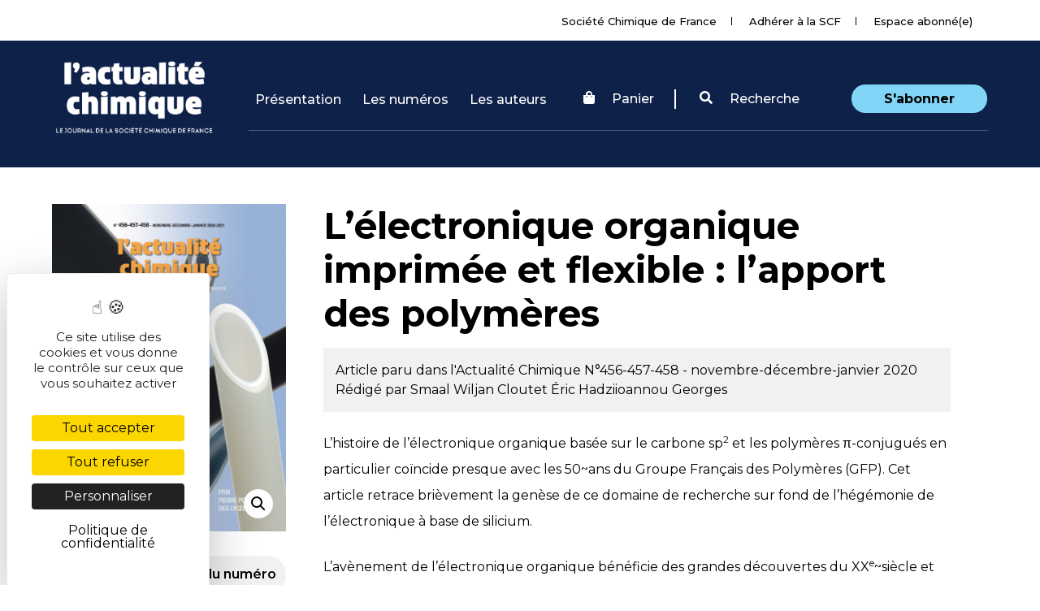

--- FILE ---
content_type: text/html; charset=UTF-8
request_url: https://new.societechimiquedefrance.fr/numero/lelectronique-organique-imprimee-et-flexible-lapport-des-polymeres-p163-n456-457-458/
body_size: 15152
content:
<!DOCTYPE html>
<html lang="fr-FR">
<head>
    <meta charset="UTF-8">
    <meta name="viewport" content="width=device-width, initial-scale=1">
    <meta http-equiv="X-UA-Compatible" content="IE=edge">
    <link rel="profile" href="http://gmpg.org/xfn/11">
    <link rel="alternate" hreflang="fr" href="https://new.societechimiquedefrance.fr/numero/lelectronique-organique-imprimee-et-flexible-lapport-des-polymeres-p163-n456-457-458/" />
<link rel="alternate" hreflang="en" href="https://new.societechimiquedefrance.fr/numero/lelectronique-organique-imprimee-et-flexible-lapport-des-polymeres-p163-n456-457-458/?lang=en" />
<!--cloudflare-no-transform--><script type="text/javascript" src="https://tarteaucitron.io/load.js?domain=new.societechimiquedefrance.fr&uuid=d0d2f50e772bb8c131903b05e49abbfc7997569d"></script>
	<!-- This site is optimized with the Yoast SEO plugin v15.1.1 - https://yoast.com/wordpress/plugins/seo/ -->
	<title>L’électronique organique imprimée et flexible : l’apport des polymères - p163 - N°456-457-458 - L&#039;Actualité Chimique, le journal de la SCF</title><link rel="preload" as="style" href="https://fonts.googleapis.com/css?family=Montserrat%3A100%2C200%2C300%2C400%2C500%2C600%2C700%2C800%2C900%7COpen%20Sans%3A300%2C300i%2C400%2C400i%2C600%2C600i%2C700%2C800&#038;display=swap" /><link rel="stylesheet" href="https://fonts.googleapis.com/css?family=Montserrat%3A100%2C200%2C300%2C400%2C500%2C600%2C700%2C800%2C900%7COpen%20Sans%3A300%2C300i%2C400%2C400i%2C600%2C600i%2C700%2C800&#038;display=swap" media="print" onload="this.media='all'" /><noscript><link rel="stylesheet" href="https://fonts.googleapis.com/css?family=Montserrat%3A100%2C200%2C300%2C400%2C500%2C600%2C700%2C800%2C900%7COpen%20Sans%3A300%2C300i%2C400%2C400i%2C600%2C600i%2C700%2C800&#038;display=swap" /></noscript><link rel="preload" as="style" href="https://fonts.googleapis.com/css2?family=Montserrat%3Awght%40400%3B500%3B600%3B700&#038;ver=a364b6865132fc8f4ace5566814f7099&#038;display=swap" /><link rel="stylesheet" href="https://fonts.googleapis.com/css2?family=Montserrat%3Awght%40400%3B500%3B600%3B700&#038;ver=a364b6865132fc8f4ace5566814f7099&#038;display=swap" media="print" onload="this.media='all'" /><noscript><link rel="stylesheet" href="https://fonts.googleapis.com/css2?family=Montserrat%3Awght%40400%3B500%3B600%3B700&#038;ver=a364b6865132fc8f4ace5566814f7099&#038;display=swap" /></noscript>
	<meta name="description" content="L’histoire de l’électronique organique basée sur le carbone sp2 et les polymères π-conjugués en particulier coïncide presque avec les 50~ans du Groupe" />
	<meta name="robots" content="index, follow, max-snippet:-1, max-image-preview:large, max-video-preview:-1" />
	<link rel="canonical" href="https://new.societechimiquedefrance.fr/numero/lelectronique-organique-imprimee-et-flexible-lapport-des-polymeres-p163-n456-457-458/" />
	<meta property="og:locale" content="fr_FR" />
	<meta property="og:type" content="article" />
	<meta property="og:title" content="L’électronique organique imprimée et flexible : l’apport des polymères - p163 - N°456-457-458 - L&#039;Actualité Chimique, le journal de la SCF" />
	<meta property="og:description" content="L’histoire de l’électronique organique basée sur le carbone sp2 et les polymères π-conjugués en particulier coïncide presque avec les 50~ans du Groupe" />
	<meta property="og:url" content="https://new.societechimiquedefrance.fr/numero/lelectronique-organique-imprimee-et-flexible-lapport-des-polymeres-p163-n456-457-458/" />
	<meta property="og:site_name" content="Société Chimique de France (SCF)" />
	<meta property="article:modified_time" content="2021-06-21T15:13:36+00:00" />
	<meta name="twitter:card" content="summary_large_image" />
	<script type="application/ld+json" class="yoast-schema-graph">{"@context":"https://schema.org","@graph":[{"@type":"Organization","@id":"https://new.societechimiquedefrance.fr/#organization","name":"Soci\u00e9t\u00e9 Chimique de France (SCF)","url":"https://new.societechimiquedefrance.fr/","sameAs":[],"logo":{"@type":"ImageObject","@id":"https://new.societechimiquedefrance.fr/#logo","inLanguage":"fr-FR","url":"https://new.societechimiquedefrance.fr/wp-content/uploads/2020/11/logoscf_centre_numeriquervb-e1605823689864.png","width":200,"height":92,"caption":"Soci\u00e9t\u00e9 Chimique de France (SCF)"},"image":{"@id":"https://new.societechimiquedefrance.fr/#logo"}},{"@type":"WebSite","@id":"https://new.societechimiquedefrance.fr/#website","url":"https://new.societechimiquedefrance.fr/","name":"Soci\u00e9t\u00e9 Chimique de France (SCF)","description":"Le r\u00e9seau des chimistes depuis 1857","publisher":{"@id":"https://new.societechimiquedefrance.fr/#organization"},"potentialAction":[{"@type":"SearchAction","target":"https://new.societechimiquedefrance.fr/?s={search_term_string}","query-input":"required name=search_term_string"}],"inLanguage":"fr-FR"},{"@type":"WebPage","@id":"https://new.societechimiquedefrance.fr/numero/lelectronique-organique-imprimee-et-flexible-lapport-des-polymeres-p163-n456-457-458/#webpage","url":"https://new.societechimiquedefrance.fr/numero/lelectronique-organique-imprimee-et-flexible-lapport-des-polymeres-p163-n456-457-458/","name":"L\u2019\u00e9lectronique organique imprim\u00e9e et flexible : l\u2019apport des polym\u00e8res - p163 - N\u00b0456-457-458 - L'Actualit\u00e9 Chimique, le journal de la SCF","isPartOf":{"@id":"https://new.societechimiquedefrance.fr/#website"},"datePublished":"2021-03-25T16:26:59+00:00","dateModified":"2021-06-21T15:13:36+00:00","description":"L\u2019histoire de l\u2019\u00e9lectronique organique bas\u00e9e sur le carbone sp2 et les polym\u00e8res \u03c0-conjugu\u00e9s en particulier co\u00efncide presque avec les 50~ans du Groupe","breadcrumb":{"@id":"https://new.societechimiquedefrance.fr/numero/lelectronique-organique-imprimee-et-flexible-lapport-des-polymeres-p163-n456-457-458/#breadcrumb"},"inLanguage":"fr-FR","potentialAction":[{"@type":"ReadAction","target":["https://new.societechimiquedefrance.fr/numero/lelectronique-organique-imprimee-et-flexible-lapport-des-polymeres-p163-n456-457-458/"]}]},{"@type":"BreadcrumbList","@id":"https://new.societechimiquedefrance.fr/numero/lelectronique-organique-imprimee-et-flexible-lapport-des-polymeres-p163-n456-457-458/#breadcrumb","itemListElement":[{"@type":"ListItem","position":1,"item":{"@type":"WebPage","@id":"https://new.societechimiquedefrance.fr/","url":"https://new.societechimiquedefrance.fr/","name":"Accueil"}},{"@type":"ListItem","position":2,"item":{"@type":"WebPage","@id":"https://new.societechimiquedefrance.fr/numeros/","url":"https://new.societechimiquedefrance.fr/numeros/","name":"Num\u00e9ros"}},{"@type":"ListItem","position":3,"item":{"@type":"WebPage","@id":"https://new.societechimiquedefrance.fr/numero/lelectronique-organique-imprimee-et-flexible-lapport-des-polymeres-p163-n456-457-458/","url":"https://new.societechimiquedefrance.fr/numero/lelectronique-organique-imprimee-et-flexible-lapport-des-polymeres-p163-n456-457-458/","name":"L\u2019\u00e9lectronique organique imprim\u00e9e et flexible : l\u2019apport des polym\u00e8res &#8211; p163 &#8211; N\u00b0456-457-458"}}]}]}</script>
	<!-- / Yoast SEO plugin. -->


<link rel='dns-prefetch' href='//use.fontawesome.com' />
<link rel='dns-prefetch' href='//fonts.googleapis.com' />
<link href='https://fonts.gstatic.com' crossorigin rel='preconnect' />
<link rel="alternate" type="application/rss+xml" title="Société Chimique de France (SCF) &raquo; Flux" href="https://new.societechimiquedefrance.fr/feed/" />
<link rel="alternate" type="application/rss+xml" title="Société Chimique de France (SCF) &raquo; Flux des commentaires" href="https://new.societechimiquedefrance.fr/comments/feed/" />
<style type="text/css">
img.wp-smiley,
img.emoji {
	display: inline !important;
	border: none !important;
	box-shadow: none !important;
	height: 1em !important;
	width: 1em !important;
	margin: 0 .07em !important;
	vertical-align: -0.1em !important;
	background: none !important;
	padding: 0 !important;
}
</style>
	<link data-minify="1" rel='stylesheet' id='wp-block-library-css'  href='https://new.societechimiquedefrance.fr/wp-content/cache/min/1/wp-content/plugins/gutenberg/build/block-library/style.css?ver=1760904547' type='text/css' media='all' />
<link data-minify="1" rel='stylesheet' id='wc-block-vendors-style-css'  href='https://new.societechimiquedefrance.fr/wp-content/cache/min/1/wp-content/plugins/woocommerce/packages/woocommerce-blocks/build/vendors-style.css?ver=1760904547' type='text/css' media='all' />
<link data-minify="1" rel='stylesheet' id='wc-block-style-css'  href='https://new.societechimiquedefrance.fr/wp-content/cache/min/1/wp-content/plugins/woocommerce/packages/woocommerce-blocks/build/style.css?ver=1760904547' type='text/css' media='all' />
<style id='global-styles-inline-css' type='text/css'>
:root{--wp--preset--color--black:#000000;--wp--preset--color--cyan-bluish-gray:#abb8c3;--wp--preset--color--light-green-cyan:#7bdcb5;--wp--preset--color--luminous-vivid-amber:#fcb900;--wp--preset--color--luminous-vivid-orange:#ff6900;--wp--preset--color--pale-cyan-blue:#8ed1fc;--wp--preset--color--pale-pink:#f78da7;--wp--preset--color--vivid-cyan-blue:#0693e3;--wp--preset--color--vivid-green-cyan:#00d084;--wp--preset--color--vivid-purple:#9b51e0;--wp--preset--color--vivid-red:#cf2e2e;--wp--preset--color--white:#ffffff;--wp--preset--font-size--small:13;--wp--preset--font-size--normal:16;--wp--preset--font-size--medium:20;--wp--preset--font-size--large:36;--wp--preset--font-size--huge:48;--wp--preset--gradient--blush-bordeaux:linear-gradient(135deg,rgb(254,205,165) 0%,rgb(254,45,45) 50%,rgb(107,0,62) 100%);--wp--preset--gradient--blush-light-purple:linear-gradient(135deg,rgb(255,206,236) 0%,rgb(152,150,240) 100%);--wp--preset--gradient--cool-to-warm-spectrum:linear-gradient(135deg,rgb(74,234,220) 0%,rgb(151,120,209) 20%,rgb(207,42,186) 40%,rgb(238,44,130) 60%,rgb(251,105,98) 80%,rgb(254,248,76) 100%);--wp--preset--gradient--electric-grass:linear-gradient(135deg,rgb(202,248,128) 0%,rgb(113,206,126) 100%);--wp--preset--gradient--light-green-cyan-to-vivid-green-cyan:linear-gradient(135deg,rgb(122,220,180) 0%,rgb(0,208,130) 100%);--wp--preset--gradient--luminous-dusk:linear-gradient(135deg,rgb(255,203,112) 0%,rgb(199,81,192) 50%,rgb(65,88,208) 100%);--wp--preset--gradient--luminous-vivid-amber-to-luminous-vivid-orange:linear-gradient(135deg,rgba(252,185,0,1) 0%,rgba(255,105,0,1) 100%);--wp--preset--gradient--luminous-vivid-orange-to-vivid-red:linear-gradient(135deg,rgba(255,105,0,1) 0%,rgb(207,46,46) 100%);--wp--preset--gradient--midnight:linear-gradient(135deg,rgb(2,3,129) 0%,rgb(40,116,252) 100%);--wp--preset--gradient--pale-ocean:linear-gradient(135deg,rgb(255,245,203) 0%,rgb(182,227,212) 50%,rgb(51,167,181) 100%);--wp--preset--gradient--very-light-gray-to-cyan-bluish-gray:linear-gradient(135deg,rgb(238,238,238) 0%,rgb(169,184,195) 100%);--wp--preset--gradient--vivid-cyan-blue-to-vivid-purple:linear-gradient(135deg,rgba(6,147,227,1) 0%,rgb(155,81,224) 100%);}
</style>
<link data-minify="1" rel='stylesheet' id='menu-image-css'  href='https://new.societechimiquedefrance.fr/wp-content/cache/min/1/wp-content/plugins/menu-image/includes/css/menu-image.css?ver=1760904547' type='text/css' media='all' />
<link data-minify="1" rel='stylesheet' id='dashicons-css'  href='https://new.societechimiquedefrance.fr/wp-content/cache/min/1/wp-includes/css/dashicons.min.css?ver=1760904547' type='text/css' media='all' />
<link rel='stylesheet' id='photoswipe-css'  href='https://new.societechimiquedefrance.fr/wp-content/plugins/woocommerce/assets/css/photoswipe/photoswipe.min.css?ver=4.6.0' type='text/css' media='all' />
<link rel='stylesheet' id='photoswipe-default-skin-css'  href='https://new.societechimiquedefrance.fr/wp-content/plugins/woocommerce/assets/css/photoswipe/default-skin/default-skin.min.css?ver=4.6.0' type='text/css' media='all' />
<link data-minify="1" rel='stylesheet' id='woocommerce-layout-css'  href='https://new.societechimiquedefrance.fr/wp-content/cache/min/1/wp-content/plugins/woocommerce/assets/css/woocommerce-layout.css?ver=1760904547' type='text/css' media='all' />
<link data-minify="1" rel='stylesheet' id='woocommerce-smallscreen-css'  href='https://new.societechimiquedefrance.fr/wp-content/cache/min/1/wp-content/plugins/woocommerce/assets/css/woocommerce-smallscreen.css?ver=1760904547' type='text/css' media='only screen and (max-width: 768px)' />
<link data-minify="1" rel='stylesheet' id='woocommerce-general-css'  href='https://new.societechimiquedefrance.fr/wp-content/cache/min/1/wp-content/plugins/woocommerce/assets/css/woocommerce.css?ver=1760904547' type='text/css' media='all' />
<style id='woocommerce-inline-inline-css' type='text/css'>
.woocommerce form .form-row .required { visibility: visible; }
</style>
<link data-minify="1" rel='stylesheet' id='wpml-legacy-horizontal-list-0-css'  href='https://new.societechimiquedefrance.fr/wp-content/cache/min/1/wp-content/plugins/sitepress-multilingual-cms/templates/language-switchers/legacy-list-horizontal/style.css?ver=1760904547' type='text/css' media='all' />
<link data-minify="1" rel='stylesheet' id='wpml-menu-item-0-css'  href='https://new.societechimiquedefrance.fr/wp-content/cache/min/1/wp-content/plugins/sitepress-multilingual-cms/templates/language-switchers/menu-item/style.css?ver=1760904547' type='text/css' media='all' />
<link rel='stylesheet' id='wp-bootstrap-starter-bootstrap-css-css'  href='https://new.societechimiquedefrance.fr/wp-content/themes/wp-bootstrap-starter/inc/assets/css/bootstrap.min.css?ver=a364b6865132fc8f4ace5566814f7099' type='text/css' media='all' />
<link data-minify="1" rel='stylesheet' id='wp-bootstrap-pro-fontawesome-cdn-css'  href='https://new.societechimiquedefrance.fr/wp-content/cache/min/1/releases/v5.8.2/css/all.css?ver=1760904547' type='text/css' media='all' />
<link rel='stylesheet' id='wp-bootstrap-starter-datepickercss-css'  href='https://new.societechimiquedefrance.fr/wp-content/themes/wp-bootstrap-starter/inc/assets/datepicker/datepicker.min.css?ver=a364b6865132fc8f4ace5566814f7099' type='text/css' media='all' />
<link data-minify="1" rel='stylesheet' id='wp-bootstrap-starter-style-css'  href='https://new.societechimiquedefrance.fr/wp-content/cache/min/1/wp-content/themes/wp-bootstrap-starter/style.css?ver=1760904547' type='text/css' media='all' />

<link data-minify="1" rel='stylesheet' id='wp-bootstrap-starter-montserrat-opensans-css'  href='https://new.societechimiquedefrance.fr/wp-content/cache/min/1/wp-content/themes/wp-bootstrap-starter/inc/assets/css/presets/typography/montserrat-opensans.css?ver=1760904547' type='text/css' media='all' />

<link rel='stylesheet' id='bootstrap-select-css'  href='https://new.societechimiquedefrance.fr/wp-content/themes/wp-bootstrap-starter/inc/assets/css/bootstrap-select.min.css?ver=a364b6865132fc8f4ace5566814f7099' type='text/css' media='all' />
<link data-minify="1" rel='stylesheet' id='theme-css'  href='https://new.societechimiquedefrance.fr/wp-content/cache/min/1/wp-content/themes/wp-bootstrap-starter/inc/assets/css/style.css?ver=1760904547' type='text/css' media='all' />
<link rel='stylesheet' id='owl-carousel-css'  href='https://new.societechimiquedefrance.fr/wp-content/themes/wp-bootstrap-starter/inc/assets/owl-carousel/assets/owl.carousel.min.css?ver=a364b6865132fc8f4ace5566814f7099' type='text/css' media='all' />
<link rel='stylesheet' id='owl-carousel-theme-css'  href='https://new.societechimiquedefrance.fr/wp-content/themes/wp-bootstrap-starter/inc/assets/owl-carousel/assets/owl.theme.default.min.css?ver=a364b6865132fc8f4ace5566814f7099' type='text/css' media='all' />
<link rel='stylesheet' id='dropzone-css'  href='https://new.societechimiquedefrance.fr/wp-content/themes/wp-bootstrap-starter/inc/assets/dropzone/dropzone.min.css?ver=a364b6865132fc8f4ace5566814f7099' type='text/css' media='all' />
<link rel='stylesheet' id='dropzone-basic-css'  href='https://new.societechimiquedefrance.fr/wp-content/themes/wp-bootstrap-starter/inc/assets/dropzone/basic.min.css?ver=a364b6865132fc8f4ace5566814f7099' type='text/css' media='all' />
<link data-minify="1" rel='stylesheet' id='cstfont-cal-css'  href='https://new.societechimiquedefrance.fr/wp-content/cache/min/1/wp-content/themes/wp-bootstrap-starter/inc/assets/fonts/scf-cal-v1.0/style.css?ver=1760904547' type='text/css' media='all' />
<script type='text/javascript' src='https://new.societechimiquedefrance.fr/wp-includes/js/jquery/jquery.js?ver=1.12.4-wp' id='jquery-core-js'></script>
<!--[if lt IE 9]>
<script type='text/javascript' src='https://new.societechimiquedefrance.fr/wp-content/themes/wp-bootstrap-starter/inc/assets/js/html5.js?ver=3.7.0' id='html5hiv-js'></script>
<![endif]-->
<link rel="https://api.w.org/" href="https://new.societechimiquedefrance.fr/wp-json/" /><link rel="alternate" type="application/json" href="https://new.societechimiquedefrance.fr/wp-json/wp/v2/product/150860" /><link rel="EditURI" type="application/rsd+xml" title="RSD" href="https://new.societechimiquedefrance.fr/xmlrpc.php?rsd" />
<link rel="wlwmanifest" type="application/wlwmanifest+xml" href="https://new.societechimiquedefrance.fr/wp-includes/wlwmanifest.xml" /> 

<link rel='shortlink' href='https://new.societechimiquedefrance.fr/?p=150860' />
<link rel="alternate" type="application/json+oembed" href="https://new.societechimiquedefrance.fr/wp-json/oembed/1.0/embed?url=https%3A%2F%2Fnew.societechimiquedefrance.fr%2Fnumero%2Flelectronique-organique-imprimee-et-flexible-lapport-des-polymeres-p163-n456-457-458%2F" />
<link rel="alternate" type="text/xml+oembed" href="https://new.societechimiquedefrance.fr/wp-json/oembed/1.0/embed?url=https%3A%2F%2Fnew.societechimiquedefrance.fr%2Fnumero%2Flelectronique-organique-imprimee-et-flexible-lapport-des-polymeres-p163-n456-457-458%2F&#038;format=xml" />
<meta name="generator" content="WPML ver:4.4.3 stt:1,4;" />
<link rel="pingback" href="https://new.societechimiquedefrance.fr/xmlrpc.php">    <style type="text/css">
        #page-sub-header { background: #fff; }
    </style>
    	<noscript><style>.woocommerce-product-gallery{ opacity: 1 !important; }</style></noscript>
		<style type="text/css">
			.site-title,
		.site-description {
			position: absolute;
			clip: rect(1px, 1px, 1px, 1px);
		}
		</style>
	<link rel="icon" href="https://new.societechimiquedefrance.fr/wp-content/uploads/2020/11/cropped-logo_square-32x32.png" sizes="32x32" />
<link rel="icon" href="https://new.societechimiquedefrance.fr/wp-content/uploads/2020/11/cropped-logo_square-192x192.png" sizes="192x192" />
<link rel="apple-touch-icon" href="https://new.societechimiquedefrance.fr/wp-content/uploads/2020/11/cropped-logo_square-180x180.png" />
<meta name="msapplication-TileImage" content="https://new.societechimiquedefrance.fr/wp-content/uploads/2020/11/cropped-logo_square-270x270.png" />
<noscript><style id="rocket-lazyload-nojs-css">.rll-youtube-player, [data-lazy-src]{display:none !important;}</style></noscript>    <link data-minify="1" rel="stylesheet" href="https://new.societechimiquedefrance.fr/wp-content/cache/min/1/wp-content/themes/wp-bootstrap-starter/style-actualite_chimique.css?ver=1760904547" type="text/css" media="all">
</head>

<body class="product-template-default single single-product postid-150860 theme-wp-bootstrap-starter woocommerce woocommerce-page woocommerce-no-js group-blog elementor-default elementor-kit-136294">

<div id="actu-chimique" class="site">
        <div class="top_header text-right">
            <div class="container no_padding">
                <nav class="nav_top displayInlineBlock">

                    <ul>
                        <li class=""><a href="https://new.societechimiquedefrance.fr">Société Chimique de France</a></li>

                                                <li><a href="https://new.societechimiquedefrance.fr/adherer-a-la-scf/">Adhérer à la SCF</a></li>

                        
                        <li><a href="https://new.societechimiquedefrance.fr/login/">Espace abonné(e)</a></li>
                    </ul>
                </nav>
                <div class="d-none bloc_langues displayInlineBlock">
                    <select name="langue_pages" id="langue_pages" class="selectpicker">
                        <option value="FR">FR</option>
                        <option value="EN">EN</option>
                    </select>

                <div id="langue" class="collapse navbar-collapse justify-content-end"><ul id="menu-langue" class="navbar-nav"><li itemscope="itemscope" itemtype="https://www.schema.org/SiteNavigationElement" id="menu-item-wpml-ls-196-fr" class="menu-item wpml-ls-slot-196 wpml-ls-item wpml-ls-item-fr wpml-ls-current-language wpml-ls-menu-item wpml-ls-first-item menu-item-type-wpml_ls_menu_item menu-item-object-wpml_ls_menu_item menu-item-has-children dropdown menu-item-wpml-ls-196-fr nav-item"><a title="FR" href="#" data-toggle="dropdown" aria-haspopup="true" aria-expanded="false" class="dropdown-toggle nav-link p" id="menu-item-dropdown-wpml-ls-196-fr"><span class="wpml-ls-display">FR</span></a>
<ul class="dropdown-menu" aria-labelledby="menu-item-dropdown-wpml-ls-196-fr" role="menu">
	<li itemscope="itemscope" itemtype="https://www.schema.org/SiteNavigationElement" id="menu-item-wpml-ls-196-en" class="menu-item wpml-ls-slot-196 wpml-ls-item wpml-ls-item-en wpml-ls-menu-item wpml-ls-last-item menu-item-type-wpml_ls_menu_item menu-item-object-wpml_ls_menu_item menu-item-wpml-ls-196-en nav-item"><a title="EN" href="https://new.societechimiquedefrance.fr/numero/lelectronique-organique-imprimee-et-flexible-lapport-des-polymeres-p163-n456-457-458/?lang=en" class="dropdown-item"><span class="wpml-ls-display">EN</span></a></li>
</ul>
</li>
</ul></div>
                </div>
            </div>
        </div>
	<a class="skip-link screen-reader-text" href="#content">Skip to content</a>

	<header id="masthead" class="navbar navbar-expand-lg navbar-dark /*fixed-top*/" role="banner">

        <div class="container">

            <div class="navbar-brand">
                                            <a href="https://new.societechimiquedefrance.fr/lactualite-chimique-le-journal-de-la-scf">
                            <img id="logo" src="data:image/svg+xml,%3Csvg%20xmlns='http://www.w3.org/2000/svg'%20viewBox='0%200%200%200'%3E%3C/svg%3E" alt="Société Chimique de France (SCF)" data-lazy-src="https://new.societechimiquedefrance.fr/wp-content/uploads/2019/12/logo-AC.png"><noscript><img id="logo" src="https://new.societechimiquedefrance.fr/wp-content/uploads/2019/12/logo-AC.png" alt="Société Chimique de France (SCF)"></noscript>
                        </a>
                    
                </div>
            <nav class="d-none d-lg-flex navbar navbar-expand-xl fixpaddingheader">

                <button class="navbar-toggler" type="button" data-toggle="collapse" data-target="#main-nav" aria-controls="" aria-expanded="false" aria-label="Toggle navigation">
                    <span class="navbar-toggler-icon"></span>
                </button>

                <div id="main-nav" class="collapse navbar-collapse"><ul id="menu-menu-actualite-chimique" class="navbar-nav"><li itemscope="itemscope" itemtype="https://www.schema.org/SiteNavigationElement" id="menu-item-151725" class="menu-item menu-item-type-post_type menu-item-object-page menu-item-151725 nav-item"><a title="Présentation" href="https://new.societechimiquedefrance.fr/lactualite-chimique-le-journal-de-la-scf/qui-sommes-nous/" class="nav-link">Présentation</a></li>
<li itemscope="itemscope" itemtype="https://www.schema.org/SiteNavigationElement" id="menu-item-133044" class="menu-item menu-item-type-post_type menu-item-object-page current_page_parent menu-item-133044 nav-item"><a title="Les numéros" href="https://new.societechimiquedefrance.fr/numeros/" class="nav-link">Les numéros</a></li>
<li itemscope="itemscope" itemtype="https://www.schema.org/SiteNavigationElement" id="menu-item-155882" class="menu-item menu-item-type-custom menu-item-object-custom menu-item-155882 nav-item"><a title="Les auteurs" href="https://new.societechimiquedefrance.fr/auteur/" class="nav-link">Les auteurs</a></li>
</ul></div>
             <div id="login-search" class="">
                <ul class=" list-inline">
                                        <li class="list-inline-item">

                        <a href="https://new.societechimiquedefrance.fr/panier/"><i class="fa fa-shopping-bag"></i>
                            <!--<img class="align-middle" src="data:image/svg+xml,%3Csvg%20xmlns='http://www.w3.org/2000/svg'%20viewBox='0%200%200%200'%3E%3C/svg%3E" data-lazy-src="https://new.societechimiquedefrance.fr/wp-content/themes/wp-bootstrap-starter/img/icons/shop_cart_white.svg"><noscript><img class="align-middle" src="https://new.societechimiquedefrance.fr/wp-content/themes/wp-bootstrap-starter/img/icons/shop_cart_white.svg"></noscript></img>
                            <span class="align-middle">
                             Panier
                            </span>-->
							Panier
                        </a>
                        </li>
                                        <li class="list-inline-item search-form" data-toggle="collapse" href="#opensearch" role="button" aria-expanded="false" aria-controls="opensearch" ><a href="#"><i class="fa fa-search"></i> Recherche</a></li>
                                        <li class="list-inline-item"><a href="https://new.societechimiquedefrance.fr/abonnement-a-lactualite-chimique/" class="sabonner ">S'abonner</a></li>
                                    </ul>
            </div>
            </nav>
        </div>
        <span class="bloc_opener_menu">Menu</span>
        <div class="mobile_nav d-none">


                <div class="mt-5"><ul id="menu-menu-actualite-chimique-1" class=""><li itemscope="itemscope" itemtype="https://www.schema.org/SiteNavigationElement" class="menu-item menu-item-type-post_type menu-item-object-page menu-item-151725 nav-item"><a title="Présentation" href="https://new.societechimiquedefrance.fr/lactualite-chimique-le-journal-de-la-scf/qui-sommes-nous/" class="nav-link">Présentation</a></li>
<li itemscope="itemscope" itemtype="https://www.schema.org/SiteNavigationElement" class="menu-item menu-item-type-post_type menu-item-object-page current_page_parent menu-item-133044 nav-item"><a title="Les numéros" href="https://new.societechimiquedefrance.fr/numeros/" class="nav-link">Les numéros</a></li>
<li itemscope="itemscope" itemtype="https://www.schema.org/SiteNavigationElement" class="menu-item menu-item-type-custom menu-item-object-custom menu-item-155882 nav-item"><a title="Les auteurs" href="https://new.societechimiquedefrance.fr/auteur/" class="nav-link">Les auteurs</a></li>
</ul></div>
            <div class="mobile_nav_bottom">
                <a data-toggle="collapse" href="#opensearch" role="button" aria-expanded="false" aria-controls="opensearch" class="bg-search d-block">Rechercher</a>
                <a href="https://new.societechimiquedefrance.fr/login/" class="bg-user d-block">Espace membre</a>
                <a href="https://new.societechimiquedefrance.fr" class="bg-news d-block">Société Chimique de France</a>
                                <a href="https://new.societechimiquedefrance.fr/panier/" class="bg-shop d-block">Panier</a>
                            </div>
                        <a href="https://new.societechimiquedefrance.fr/abonnement-a-lactualite-chimique/" class="btn btn-outline bg-right-arrow">S'abonner</a>
                    </div>

	</header><!-- #masthead -->

	<div id="opensearch" class="collapse">
	        <div class="container ">
    	        <div class="row pt-5 mt-5">
    	            <div class="col-md-3 order-2 order-md-1">
    	                <span class="searchtitle">Votre recherche :</span>
    	            </div>
    	            <div class="col-md-8 order-3 order-md-2">
    	               <input type="text" id="searchinput" name="searchbar" />
    	            </div>
    	            <div class="col-md-1 text-right d-block pr-0 order-1 order-md-3">
                        <svg data-toggle="collapse" href="#opensearch" role="button" aria-expanded="false" aria-controls="opensearch" width="40px" height="41px" viewBox="0 0 40 41" version="1.1" xmlns="http://www.w3.org/2000/svg" xmlns:xlink="http://www.w3.org/1999/xlink">
                            <!-- Generator: Sketch 55.1 (78136) - https://sketchapp.com -->
                            <title>noun_Close_660271</title>
                            <desc>Created with Sketch.</desc>
                            <g id="Page-1" stroke="none" stroke-width="1" fill="none" fill-rule="evenodd">
                                <g id="00-Home-recherche" transform="translate(-1319.000000, -146.000000)" fill="#FFFFFF" fill-rule="nonzero">
                                    <g id="noun_Close_660271" transform="translate(1319.000000, 146.000000)">
                                        <g id="Group" transform="translate(0.000000, 0.303724)">
                                            <path d="M20,0.172466667 C8.95430524,0.172466667 0,9.1267719 0,20.1724667 C0,31.2181614 8.95430524,40.1724667 20,40.1724667 C31.0456948,40.1724667 40,31.2181614 40,20.1724667 C40,9.1267719 31.0456948,0.172466667 20,0.172466667 Z M28.0952381,11.0950857 C28.4914789,11.0853961 28.8523057,11.3221054 29.0012199,11.6894271 C29.1501341,12.0567487 29.056007,12.4778988 28.764881,12.7468714 L21.3392857,20.1724667 L28.764881,27.583181 C29.014683,27.8207487 29.1166213,28.1747531 29.0314169,28.5087886 C28.9462124,28.8428241 28.6871651,29.1047498 28.3540915,29.1936399 C28.0210178,29.28253 27.6659087,29.1845095 27.4255952,28.9373476 L20,21.5117524 L12.5744048,28.9373476 C12.3340913,29.1845095 11.9789822,29.28253 11.6459085,29.1936399 C11.3128349,29.1047498 11.0537876,28.8428241 10.9685831,28.5087886 C10.8833787,28.1747531 10.985317,27.8207487 11.235119,27.583181 L18.6607143,20.1724667 L11.235119,12.7468714 C10.9657188,12.4896607 10.8709655,12.0990161 10.9925845,11.7469612 C11.1142034,11.3949063 11.4298768,11.1460455 11.8005952,11.1099667 C12.0880583,11.0820174 12.3726761,11.1860124 12.5744048,11.3927048 L20,18.8183 L27.4255952,11.3927048 C27.5725334,11.2397917 27.7663007,11.1402896 27.9761905,11.1099667 C28.0155209,11.1025096 28.0552823,11.0975394 28.0952381,11.0950857 Z" id="Shape"></path>
                                        </g>
                                    </g>
                                </g>
                            </g>
                        </svg>
    	            </div>

    	        </div>
    	        <div class="row py-5" id="resultSearch">

    	        </div>
    	    </div>
    	</div>


	<div id="content" class="site-numero ">
		<div class="container">

				


					<div class="row pb-5 article-numero-ac">

			   			<div class="col-xs-12 col-md-3 p-0">
							<div class="sticky-top">

									<div class="woocommerce-product-gallery woocommerce-product-gallery--with-images woocommerce-product-gallery--columns-4 images" data-columns="4" style="opacity: 0; transition: opacity .25s ease-in-out;">
	<figure class="woocommerce-product-gallery__wrapper">
		<div data-thumb="https://new.societechimiquedefrance.fr/wp-content/uploads/2021/03/numeroon400-100x100.jpg" data-thumb-alt="" class="woocommerce-product-gallery__image"><a href="https://new.societechimiquedefrance.fr/wp-content/uploads/2021/03/numeroon400.jpg"><img width="600" height="838" src="https://new.societechimiquedefrance.fr/wp-content/uploads/2021/03/numeroon400-600x838.jpg" class="wp-post-image" alt="" title="numeroon400.jpg" data-caption="" data-src="https://new.societechimiquedefrance.fr/wp-content/uploads/2021/03/numeroon400.jpg" data-large_image="https://new.societechimiquedefrance.fr/wp-content/uploads/2021/03/numeroon400.jpg" data-large_image_width="623" data-large_image_height="870" srcset="https://new.societechimiquedefrance.fr/wp-content/uploads/2021/03/numeroon400-600x838.jpg 600w, https://new.societechimiquedefrance.fr/wp-content/uploads/2021/03/numeroon400-215x300.jpg 215w, https://new.societechimiquedefrance.fr/wp-content/uploads/2021/03/numeroon400-17x24.jpg 17w, https://new.societechimiquedefrance.fr/wp-content/uploads/2021/03/numeroon400-26x36.jpg 26w, https://new.societechimiquedefrance.fr/wp-content/uploads/2021/03/numeroon400-34x48.jpg 34w, https://new.societechimiquedefrance.fr/wp-content/uploads/2021/03/numeroon400.jpg 623w" sizes="(max-width: 600px) 100vw, 600px" /></a></div>	</figure>
</div>

							<div class="boutonshopping-gray">
			   					<a href="https://new.societechimiquedefrance.fr/numero/n456-457-458-novembre-decembre-janvier-2020/">Retour au sommaire du numéro</a>
			   				</div>

							</div>
			   			</div>

						<div class="col-xs-12 col-md-9 px-5">

							<h1>L’électronique organique imprimée et flexible : l’apport des polymères</h1>



		   			 	<div class="signature">
							Article paru dans l'Actualité Chimique		   			 		<a href="https://new.societechimiquedefrance.fr/issue/n456-457-458-novembre-decembre-janvier-2020/">
		   			 			N°456-457-458 - novembre-décembre-janvier 2020		   			 		</a>
		   			 	<br/>

						<!---->
							Rédigé par	              								              			<a href="https://new.societechimiquedefrance.fr/auteur/smaal-wiljan/">
					              				 Smaal Wiljan					              			</a>
			              									              			<a href="https://new.societechimiquedefrance.fr/auteur/cloutet-eric/">
					              				 Cloutet Éric					              			</a>
			              									              			<a href="https://new.societechimiquedefrance.fr/auteur/hadziioannou-georges/">
					              				 Hadziioannou Georges					              			</a>
			              										</div>


							<p>L’histoire de l’électronique organique basée sur le carbone sp<sup>2</sup> et les polymères π-conjugués en particulier coïncide presque avec les 50~ans du Groupe Français des Polymères (GFP). Cet article retrace brièvement la genèse de ce domaine de recherche sur fond de l’hégémonie de l’électronique à base de silicium.</p>
<p>L’avènement de l’électronique organique bénéficie des grandes découvertes du XX<sup>e</sup>~siècle et des progrès constants en ingénierie des polymères, de concert avec le développement des nanosciences et nanotechnologies. Il montre aussi la contribution des technologies d’impression à l’essor de l’électronique organique imprimée sur de nombreux supports, de plus ou moins grandes tailles pouvant être flexibles, pour permettre de relever des défis importants pour notre société dans les secteurs de l’énergie, de l’environnement ou la santé.</p>

							

		              					              		<a href="?add-to-cart=150860" class="align-middle btnsommaire achatsommaire">
			              			<span class="iconproduit d-inline-block align-middle mr-2"></span>
			              			<span class="d-inline-block align-middle">
				              			Ajouter au panier, <span class="quadricolore">4€</span>
			              			</span>
			               		</a>
		              		

						</div>
					</div>



							</div>
	</div>

 
</div><!-- #page -->

    <footer id="footer">
        <div class="bloc_newsletter">
            <div class="container">
                <div class="row_noflex">
                    <h2 class="title col-sm-7 no_float_xs">Abonnez-vous à la lettre SCF Info en ligne</h2>
                    <div class="boutons col-sm-5 float_right no_float_xs">
                        <a href="https://societechimiquedefrance.us1.list-manage.com/subscribe/post?u=14a11848e0c2bac1583ac67a5&id=8f41e46d5b" target="_blank" class="link_more border_btn black">S'inscrire</a>
                        <a href="/education-et-societe/newsletter-scf-info/" class="link_more border_btn black">Voir la dernière lettre</a>
                    </div>
                </div>
            </div>
        </div>
        <div class="blocs_links_footer">
            <div class="container no_padding">
                <div class="row_noflex">
                
                    

    <div class="bloc col-sm-2 no_float_sm">
    
                    <section id="custom_html-2" class="widget_text widget widget_custom_html"><h3 class="widget-title">Le Réseau</h3><div class="textwidget custom-html-widget"><ul>
    <li><a href="/le-reseau/strategie/">Présentation</a></li>
    <li><a href="/le-reseau/entites/">Entités</a></li>
    <li><a href="/le-reseau/partenaires/">Partenaires</a></li>
    <li><a href="/le-reseau/histoire-de-la-scf/">Histoire de la SCF</a></li>
    <li><a href="/le-reseau/gouvernance/">Gouvernance</a></li>
    <li><a href="/le-reseau/industrie/">Industrie</a></li>
</ul></div></section>            </div>
    <div class="bloc col-sm-2 no_float_sm">
                    <section id="custom_html-3" class="widget_text widget widget_custom_html"><h3 class="widget-title">Actualités &#038; évènements</h3><div class="textwidget custom-html-widget"><ul>
    <li><a href="/actualites/">Actualités Chimie</a></li>
    <li><a href="/actualites/">Actualités SCF</a></li>
    <li><a href="/Events/">Évènements Chimie</a></li>
    <li><a href="/Events/">Évènements SCF</a></li>
</ul></div></section>            </div>
    <div class="bloc col-sm-2 no_float_sm">
                    <section id="custom_html-4" class="widget_text widget widget_custom_html"><h3 class="widget-title">Distinctions &#038; subventions</h3><div class="textwidget custom-html-widget"><ul>
    <li><a href="/distinctions_cat/achille-le-bel/">Prix Achille Le Bel</a></li>
    <li><a href="/distinctions_cat/felix-trombe/">Prix Félix Trombe</a></li>
    <li><a href="/distinctions_cat/pierre-sue/">Prix Pierre Süe</a></li>
    <li><a href="/distinctions_cat/medaille-lavoisier/">Médaille Lavoisier</a></li>
    <li><a href="/distinctions_cat/medaille-du-centenaire/">Médaille du Centenaire</a></li>
    <li><a href="/distinctions_cat/membres-distingues-membres-distingues/">Membres Distingués</a></li>
    <li><a href="/distinctions_cat/les-prix-binationaux/">Prix Binationaux</a></li>
    <li><a href="/prix-et-distinctions/">Prix des Entités</a></li>
    <li><a href="/subventions/">Subventions</a></li>
</ul></div></section>            </div>
    <div class="bloc col-sm-2 no_float_sm">
                    <section id="custom_html-5" class="widget_text widget widget_custom_html"><h3 class="widget-title">Éducation &#038; société</h3><div class="textwidget custom-html-widget"><ul>
    <li><a href="/category/videos/">Vidéos</a></li>
    <li><a href="/ouvrages/">Bibliothèque</a></li>
    <li><a href="/education-et-societe/ac-decouverte/">AC Découverte</a></li>
    <li><a href="/produit_du_jour/">Fiches Produits</a></li>
</ul></div></section>                            <section id="custom_html-6" class="widget_text widget widget_custom_html"><h3 class="widget-title">Emploi &#038; insertion</h3><div class="textwidget custom-html-widget"><ul class="mt-2">
    <li><a href="/emplois/">Vous cherchez un emploi ?</a></li>
    <li><a href="/emplois/offre-demploi/">Vous recrutez ?</a></li>
</ul></div></section>            </div>
    <div class="bloc social_links col-sm-2 no_float_sm">
                    <section id="custom_html-7" class="widget_text widget widget_custom_html"><div class="textwidget custom-html-widget">                            <ul>
                                <li><a href="https://www.linkedin.com/company/soci-t-chimique-de-france/" target="_blank" rel="noopener noreferrer"><i class="fab fa-2x fa-linkedin"></i></a></li>
                                <li><a href="https://twitter.com/reseauscf" target="_blank" rel="noopener noreferrer"><i class="fab fa-2x fa-twitter"></i></a></li>
                                <li><a href="https://www.facebook.com/SocieteChimiquedeFrance" target="_blank" rel="noopener noreferrer"><i class="fab fa-2x fa-facebook"></i></a></li>
																<li><a href="https://www.instagram.com/scf_chimie/" target="_blank" rel="noopener noreferrer"><i class="fab fa-2x fa-instagram"></i></a></li>
															  <li><a href="https://www.youtube.com/channel/UCi995V34WCaKbvFhuiXJy0Q" target="_blank" rel="noopener noreferrer"><i class="fab fa-2x fa-youtube"></i></a></li>
                            </ul>
</div></section>            </div>


                </div>
            </div>    
        </div>
        <div class="copyright_footer">
            <div class="container no_padding">
                <div class="row_noflex">
                    <nav class="nav_legales col-sm-6 float_right no_float_sm text-right">
                        <div>
                            <ul>
                    			<li><a href="https://new.societechimiquedefrance.fr/conditions-generales-dutilisation/">CGU</a></li>
								<li><a href="https://new.societechimiquedefrance.fr/conditions-generales-de-vente/">CGV</a></li>
								<li><a href="https://new.societechimiquedefrance.fr/politique-de-confidentialite/">Politique de confidentialité</a></li>
								<li><a href="https://new.societechimiquedefrance.fr/cookies/">Cookies</a></li>
                                <li><a href="https://new.societechimiquedefrance.fr/contactez-nous/">Contact</a></li>
                            </ul>
                        </div>
                    </nav>
                    <div class="copyright col-sm-6 no_float_sm text-left">
                        <p>© Société Chimique de France  - 2026</p>
                    </div>
                </div>
            </div>
        </div>
    </footer>



<script type="text/javascript">

jQuery( function ( $ ) {
    'use strict';
    
    
    $("body").on('click', ".search-form" ,function(e){
        
        $('#opensearch').collapse('hide');	
    });
    
     /*BARRE DE RECHERCHE */

    var UrlSearch = "https://new.societechimiquedefrance.fr/wp-json/scfsearch/v1/1";
    var wto;

    $('#searchinput').keyup(function(e){
        if(e.keyCode == 13)
        {
            $(this).trigger("validate_that");
            var valSearch = $(this).val();
            window.location.href = 'https://new.societechimiquedefrance.fr?s='+valSearch;
        }
    });


/*    $('#searchinput').on('change', function(e){
        $(this).trigger("validate_that");
    });
*/    
    // $('#searchinput').bind('validate_that', function(e){
        
    // var $that = $(this);
    // var valSearch = $that.val();
                
    //   clearTimeout(wto);
    //   wto = setTimeout(function() {

    //     $.get( UrlSearch , { search: valSearch }, function(data){
        
    //         var genHTML = "<div class='col-md-3'></div><div class='col-md-9'><div class='row'>";
        
    //         $.each(data, function(i, posts) {
    //             genHTML += "<div class='col-md-4'>";
    //             var cat_name = '';
                
    //             switch (i) {
    //                 case 'distinctions':
    //                     cat_name = "Distinctions";
    //                     break;
    //                 case 'produits':
    //                     cat_name = "Produits du jour"; 
    //                     break;
    //                 case 'post':
    //                     cat_name = "Actualités"; 
    //                     break;
    //                 case 'reseaux':
    //                     cat_name = "Actualités réseaux"; 
    //                     break;
    //                 case 'events':
    //                     cat_name = "Evènements"; 
    //                     break;
    //                 case 'ouvrages':
    //                     cat_name = "Ouvrages"; 
    //                     break;
    //                 case 'product':
    //                     cat_name = "Numéro/Article AC"; 
    //                     break;
                    
    //                 default:
    //                     cat_name = i;
    //                     break;
    //             }
    //             genHTML += "<span class='titleSearhCat'>"+cat_name+" ("+posts.length+")</span>";
                
    //             var NumPost = 0;
    //             var SeeMore = false;
                
    //             $.each(posts, function(k, post) {
                    
    //                 if(NumPost < 5){
    //                     genHTML += "<a class='linkgui' href='"+post.guid+"'>"+post.post_title+"</a>";
    //                 }else{
    //                     SeeMore = true;
    //                 }
                    
    //                 NumPost++;
                    
    //             });
                
    //             if(SeeMore){
                    
    //                 genHTML += "<a class='btn btn-info' href='https://new.societechimiquedefrance.fr?s="+valSearch+"'>Afficher tous les résultats</a>";

    //             }
                
    //             genHTML += "</div>";
                
    //         });
            
    //         genHTML += "</div></div>";

    //         $('#resultSearch').html(genHTML);
            
    //     });

    //   }, 1000);

    // });

});

</script>
<script type="text/javascript">
var $ = jQuery;    
$(document).ready(function(){
            
    var carouselhomeelems = $('.carousel-home-elems');
    carouselhomeelems.owlCarousel({
        loop:true,
        responsiveClass:true,
        responsive:{
            0:{
                items:1,
            },
            700:{
                items:3,
            },
            1000:{
                items:4,
            },
            1200:{
                items:5,
            },
            1371:{
                items:6,
            }
        }
 
    });

    // Go to the next item
    $('#numeros_educ  .nav.next').click(function() {
        carouselhomeelems.trigger('next.owl.carousel');
    });
    
    // Go to the previous item
    $('#numeros_educ  .nav.prev').click(function() {
        carouselhomeelems.trigger('prev.owl.carousel', [300]);
    });

    var carouselhomeAC = $('.carousel-home-ac');
    
    carouselhomeAC.owlCarousel({
        loop:true,
        responsiveClass:true,
        responsive:{
            0:{
                items:1,
            },
            700:{
                items:3,
            },
            1000:{
                items:4,
            },
            1200:{
                items:5,
            },
            1371:{
                items:6,
            }
        }

    });

    // Go to the next item
    $('#numeros .nav.next').click(function() {
        
        carouselhomeAC.trigger('next.owl.carousel');
    });
    
    // Go to the previous item
    $('#numeros .nav.prev').click(function() {
        carouselhomeAC.trigger('prev.owl.carousel', [300]);
    });
});
</script>
<!-- Matomo -->
<script>
  var _paq = window._paq = window._paq || [];
  /* tracker methods like "setCustomDimension" should be called before "trackPageView" */
  _paq.push(['trackPageView']);
  _paq.push(['enableLinkTracking']);
  (function() {
    var u="//analytics.agence-nsw.fr/";
    _paq.push(['setTrackerUrl', u+'matomo.php']);
    _paq.push(['setSiteId', '4']);
    var d=document, g=d.createElement('script'), s=d.getElementsByTagName('script')[0];
    g.async=true; g.src=u+'matomo.js'; s.parentNode.insertBefore(g,s);
  })();
</script>
<!-- End Matomo Code -->

<div class="pswp" tabindex="-1" role="dialog" aria-hidden="true">
	<div class="pswp__bg"></div>
	<div class="pswp__scroll-wrap">
		<div class="pswp__container">
			<div class="pswp__item"></div>
			<div class="pswp__item"></div>
			<div class="pswp__item"></div>
		</div>
		<div class="pswp__ui pswp__ui--hidden">
			<div class="pswp__top-bar">
				<div class="pswp__counter"></div>
				<button class="pswp__button pswp__button--close" aria-label="Fermer (Echap)"></button>
				<button class="pswp__button pswp__button--share" aria-label="Partagez"></button>
				<button class="pswp__button pswp__button--fs" aria-label="Basculer en plein écran"></button>
				<button class="pswp__button pswp__button--zoom" aria-label="Zoomer/Dézoomer"></button>
				<div class="pswp__preloader">
					<div class="pswp__preloader__icn">
						<div class="pswp__preloader__cut">
							<div class="pswp__preloader__donut"></div>
						</div>
					</div>
				</div>
			</div>
			<div class="pswp__share-modal pswp__share-modal--hidden pswp__single-tap">
				<div class="pswp__share-tooltip"></div>
			</div>
			<button class="pswp__button pswp__button--arrow--left" aria-label="Précédent (flèche  gauche)"></button>
			<button class="pswp__button pswp__button--arrow--right" aria-label="Suivant (flèche droite)"></button>
			<div class="pswp__caption">
				<div class="pswp__caption__center"></div>
			</div>
		</div>
	</div>
</div>
	<script type="text/javascript">
		(function () {
			var c = document.body.className;
			c = c.replace(/woocommerce-no-js/, 'woocommerce-js');
			document.body.className = c;
		})()
	</script>
	<script type='text/javascript' id='wc-add-to-cart-js-extra'>
/* <![CDATA[ */
var wc_add_to_cart_params = {"ajax_url":"\/wp-admin\/admin-ajax.php","wc_ajax_url":"\/?wc-ajax=%%endpoint%%","i18n_view_cart":"Voir le panier","cart_url":"https:\/\/new.societechimiquedefrance.fr\/panier\/","is_cart":"","cart_redirect_after_add":"no"};
/* ]]> */
</script>
<script type='text/javascript' src='https://new.societechimiquedefrance.fr/wp-content/themes/wp-bootstrap-starter/woocommerce/js/add-to-cart.js?ver=a364b6865132fc8f4ace5566814f7099' id='wc-add-to-cart-js'></script>
<script type='text/javascript' src='https://new.societechimiquedefrance.fr/wp-content/themes/wp-bootstrap-starter/script.js' id='script-js'></script>
<script type='text/javascript' src='https://new.societechimiquedefrance.fr/wp-content/plugins/woocommerce/assets/js/zoom/jquery.zoom.min.js?ver=1.7.21' id='zoom-js'></script>
<script type='text/javascript' src='https://new.societechimiquedefrance.fr/wp-content/plugins/woocommerce/assets/js/flexslider/jquery.flexslider.min.js?ver=2.7.2' id='flexslider-js'></script>
<script type='text/javascript' src='https://new.societechimiquedefrance.fr/wp-content/plugins/woocommerce/assets/js/photoswipe/photoswipe.min.js?ver=4.1.1' id='photoswipe-js'></script>
<script type='text/javascript' src='https://new.societechimiquedefrance.fr/wp-content/plugins/woocommerce/assets/js/photoswipe/photoswipe-ui-default.min.js?ver=4.1.1' id='photoswipe-ui-default-js'></script>
<script type='text/javascript' id='wc-single-product-js-extra'>
/* <![CDATA[ */
var wc_single_product_params = {"i18n_required_rating_text":"Veuillez s\u00e9lectionner une note","review_rating_required":"yes","flexslider":{"rtl":false,"animation":"slide","smoothHeight":true,"directionNav":false,"controlNav":"thumbnails","slideshow":false,"animationSpeed":500,"animationLoop":false,"allowOneSlide":false},"zoom_enabled":"1","zoom_options":[],"photoswipe_enabled":"1","photoswipe_options":{"shareEl":false,"closeOnScroll":false,"history":false,"hideAnimationDuration":0,"showAnimationDuration":0},"flexslider_enabled":"1"};
/* ]]> */
</script>
<script type='text/javascript' src='https://new.societechimiquedefrance.fr/wp-content/plugins/woocommerce/assets/js/frontend/single-product.min.js?ver=4.6.0' id='wc-single-product-js'></script>
<script type='text/javascript' src='https://new.societechimiquedefrance.fr/wp-content/plugins/woocommerce/assets/js/jquery-blockui/jquery.blockUI.min.js?ver=2.70' id='jquery-blockui-js'></script>
<script type='text/javascript' src='https://new.societechimiquedefrance.fr/wp-content/plugins/woocommerce/assets/js/js-cookie/js.cookie.min.js?ver=2.1.4' id='js-cookie-js'></script>
<script type='text/javascript' id='woocommerce-js-extra'>
/* <![CDATA[ */
var woocommerce_params = {"ajax_url":"\/wp-admin\/admin-ajax.php","wc_ajax_url":"\/?wc-ajax=%%endpoint%%"};
/* ]]> */
</script>
<script type='text/javascript' src='https://new.societechimiquedefrance.fr/wp-content/plugins/woocommerce/assets/js/frontend/woocommerce.min.js?ver=4.6.0' id='woocommerce-js'></script>
<script type='text/javascript' id='wc-cart-fragments-js-extra'>
/* <![CDATA[ */
var wc_cart_fragments_params = {"ajax_url":"\/wp-admin\/admin-ajax.php","wc_ajax_url":"\/?wc-ajax=%%endpoint%%","cart_hash_key":"wc_cart_hash_7b0410de9e96ead2af756740500a4abf-fr","fragment_name":"wc_fragments_7b0410de9e96ead2af756740500a4abf","request_timeout":"5000"};
/* ]]> */
</script>
<script type='text/javascript' src='https://new.societechimiquedefrance.fr/wp-content/plugins/woocommerce/assets/js/frontend/cart-fragments.min.js?ver=4.6.0' id='wc-cart-fragments-js'></script>
<script type='text/javascript' id='rocket-browser-checker-js-after'>
"use strict";var _createClass=function(){function defineProperties(target,props){for(var i=0;i<props.length;i++){var descriptor=props[i];descriptor.enumerable=descriptor.enumerable||!1,descriptor.configurable=!0,"value"in descriptor&&(descriptor.writable=!0),Object.defineProperty(target,descriptor.key,descriptor)}}return function(Constructor,protoProps,staticProps){return protoProps&&defineProperties(Constructor.prototype,protoProps),staticProps&&defineProperties(Constructor,staticProps),Constructor}}();function _classCallCheck(instance,Constructor){if(!(instance instanceof Constructor))throw new TypeError("Cannot call a class as a function")}var RocketBrowserCompatibilityChecker=function(){function RocketBrowserCompatibilityChecker(options){_classCallCheck(this,RocketBrowserCompatibilityChecker),this.passiveSupported=!1,this._checkPassiveOption(this),this.options=!!this.passiveSupported&&options}return _createClass(RocketBrowserCompatibilityChecker,[{key:"_checkPassiveOption",value:function(self){try{var options={get passive(){return!(self.passiveSupported=!0)}};window.addEventListener("test",null,options),window.removeEventListener("test",null,options)}catch(err){self.passiveSupported=!1}}},{key:"initRequestIdleCallback",value:function(){!1 in window&&(window.requestIdleCallback=function(cb){var start=Date.now();return setTimeout(function(){cb({didTimeout:!1,timeRemaining:function(){return Math.max(0,50-(Date.now()-start))}})},1)}),!1 in window&&(window.cancelIdleCallback=function(id){return clearTimeout(id)})}},{key:"isDataSaverModeOn",value:function(){return"connection"in navigator&&!0===navigator.connection.saveData}},{key:"supportsLinkPrefetch",value:function(){var elem=document.createElement("link");return elem.relList&&elem.relList.supports&&elem.relList.supports("prefetch")&&window.IntersectionObserver&&"isIntersecting"in IntersectionObserverEntry.prototype}},{key:"isSlowConnection",value:function(){return"connection"in navigator&&"effectiveType"in navigator.connection&&("2g"===navigator.connection.effectiveType||"slow-2g"===navigator.connection.effectiveType)}}]),RocketBrowserCompatibilityChecker}();
</script>
<script type='text/javascript' id='rocket-preload-links-js-extra'>
/* <![CDATA[ */
var RocketPreloadLinksConfig = {"excludeUris":"\/login\/|\/(?:.+\/)?feed(?:\/(?:.+\/?)?)?$|\/(?:.+\/)?embed\/|\/commande\/|\/panier\/|\/mon-compte\/|\/wc-api\/v(.*)|\/(index\\.php\/)?wp\\-json(\/.*|$)|\/refer\/|\/go\/|\/recommend\/|\/recommends\/","usesTrailingSlash":"1","imageExt":"jpg|jpeg|gif|png|tiff|bmp|webp|avif|pdf|doc|docx|xls|xlsx|php","fileExt":"jpg|jpeg|gif|png|tiff|bmp|webp|avif|pdf|doc|docx|xls|xlsx|php|html|htm","siteUrl":"https:\/\/new.societechimiquedefrance.fr","onHoverDelay":"100","rateThrottle":"3"};
/* ]]> */
</script>
<script type='text/javascript' id='rocket-preload-links-js-after'>
(function() {
"use strict";var r="function"==typeof Symbol&&"symbol"==typeof Symbol.iterator?function(e){return typeof e}:function(e){return e&&"function"==typeof Symbol&&e.constructor===Symbol&&e!==Symbol.prototype?"symbol":typeof e},e=function(){function i(e,t){for(var n=0;n<t.length;n++){var i=t[n];i.enumerable=i.enumerable||!1,i.configurable=!0,"value"in i&&(i.writable=!0),Object.defineProperty(e,i.key,i)}}return function(e,t,n){return t&&i(e.prototype,t),n&&i(e,n),e}}();function i(e,t){if(!(e instanceof t))throw new TypeError("Cannot call a class as a function")}var t=function(){function n(e,t){i(this,n),this.browser=e,this.config=t,this.options=this.browser.options,this.prefetched=new Set,this.eventTime=null,this.threshold=1111,this.numOnHover=0}return e(n,[{key:"init",value:function(){!this.browser.supportsLinkPrefetch()||this.browser.isDataSaverModeOn()||this.browser.isSlowConnection()||(this.regex={excludeUris:RegExp(this.config.excludeUris,"i"),images:RegExp(".("+this.config.imageExt+")$","i"),fileExt:RegExp(".("+this.config.fileExt+")$","i")},this._initListeners(this))}},{key:"_initListeners",value:function(e){-1<this.config.onHoverDelay&&document.addEventListener("mouseover",e.listener.bind(e),e.listenerOptions),document.addEventListener("mousedown",e.listener.bind(e),e.listenerOptions),document.addEventListener("touchstart",e.listener.bind(e),e.listenerOptions)}},{key:"listener",value:function(e){var t=e.target.closest("a"),n=this._prepareUrl(t);if(null!==n)switch(e.type){case"mousedown":case"touchstart":this._addPrefetchLink(n);break;case"mouseover":this._earlyPrefetch(t,n,"mouseout")}}},{key:"_earlyPrefetch",value:function(t,e,n){var i=this,r=setTimeout(function(){if(r=null,0===i.numOnHover)setTimeout(function(){return i.numOnHover=0},1e3);else if(i.numOnHover>i.config.rateThrottle)return;i.numOnHover++,i._addPrefetchLink(e)},this.config.onHoverDelay);t.addEventListener(n,function e(){t.removeEventListener(n,e,{passive:!0}),null!==r&&(clearTimeout(r),r=null)},{passive:!0})}},{key:"_addPrefetchLink",value:function(i){return this.prefetched.add(i.href),new Promise(function(e,t){var n=document.createElement("link");n.rel="prefetch",n.href=i.href,n.onload=e,n.onerror=t,document.head.appendChild(n)}).catch(function(){})}},{key:"_prepareUrl",value:function(e){if(null===e||"object"!==(void 0===e?"undefined":r(e))||!1 in e||-1===["http:","https:"].indexOf(e.protocol))return null;var t=e.href.substring(0,this.config.siteUrl.length),n=this._getPathname(e.href,t),i={original:e.href,protocol:e.protocol,origin:t,pathname:n,href:t+n};return this._isLinkOk(i)?i:null}},{key:"_getPathname",value:function(e,t){var n=t?e.substring(this.config.siteUrl.length):e;return n.startsWith("/")||(n="/"+n),this._shouldAddTrailingSlash(n)?n+"/":n}},{key:"_shouldAddTrailingSlash",value:function(e){return this.config.usesTrailingSlash&&!e.endsWith("/")&&!this.regex.fileExt.test(e)}},{key:"_isLinkOk",value:function(e){return null!==e&&"object"===(void 0===e?"undefined":r(e))&&(!this.prefetched.has(e.href)&&e.origin===this.config.siteUrl&&-1===e.href.indexOf("?")&&-1===e.href.indexOf("#")&&!this.regex.excludeUris.test(e.href)&&!this.regex.images.test(e.href))}}],[{key:"run",value:function(){"undefined"!=typeof RocketPreloadLinksConfig&&new n(new RocketBrowserCompatibilityChecker({capture:!0,passive:!0}),RocketPreloadLinksConfig).init()}}]),n}();t.run();
}());
</script>
<script type='text/javascript' src='https://new.societechimiquedefrance.fr/wp-content/themes/wp-bootstrap-starter/inc/assets/js/popper.min.js?ver=a364b6865132fc8f4ace5566814f7099' id='wp-bootstrap-starter-popper-js'></script>
<script type='text/javascript' src='https://new.societechimiquedefrance.fr/wp-content/themes/wp-bootstrap-starter/inc/assets/js/bootstrap.min.js?ver=a364b6865132fc8f4ace5566814f7099' id='wp-bootstrap-starter-bootstrapjs-js'></script>
<script type='text/javascript' src='https://new.societechimiquedefrance.fr/wp-content/themes/wp-bootstrap-starter/inc/assets/datepicker/datepicker.min.js?ver=a364b6865132fc8f4ace5566814f7099' id='wp-bootstrap-starter-datepickerjs-js'></script>
<script type='text/javascript' src='https://new.societechimiquedefrance.fr/wp-content/themes/wp-bootstrap-starter/inc/assets/datepicker/datepicker.fr-FR.js?ver=a364b6865132fc8f4ace5566814f7099' id='wp-bootstrap-starter-datepickerjsfr-js'></script>
<script type='text/javascript' src='https://new.societechimiquedefrance.fr/wp-content/themes/wp-bootstrap-starter/inc/assets/js/theme-script.min.js?ver=a364b6865132fc8f4ace5566814f7099' id='wp-bootstrap-starter-themejs-js'></script>
<script type='text/javascript' src='https://new.societechimiquedefrance.fr/wp-content/themes/wp-bootstrap-starter/inc/assets/js/skip-link-focus-fix.min.js?ver=20151215' id='wp-bootstrap-starter-skip-link-focus-fix-js'></script>
<script type='text/javascript' src='https://new.societechimiquedefrance.fr/wp-content/themes/wp-bootstrap-starter/inc/assets/js/bootstrap-select.min.js?ver=a364b6865132fc8f4ace5566814f7099' id='bootstrap-select-js'></script>
<script type='text/javascript' src='https://new.societechimiquedefrance.fr/wp-content/themes/wp-bootstrap-starter/inc/assets/js/js.js?nocache=3702&#038;ver=a364b6865132fc8f4ace5566814f7099' id='js_theme-js'></script>
<script type='text/javascript' src='https://new.societechimiquedefrance.fr/wp-content/themes/wp-bootstrap-starter/inc/assets/owl-carousel/owl.carousel.min.js?ver=a364b6865132fc8f4ace5566814f7099' id='owl-carousel-js-js'></script>
<script type='text/javascript' src='https://new.societechimiquedefrance.fr/wp-content/themes/wp-bootstrap-starter/inc/assets/dropzone/dropzone.min.js?ver=a364b6865132fc8f4ace5566814f7099' id='dropzone-js'></script>
<script type='text/javascript' src='https://new.societechimiquedefrance.fr/wp-content/themes/wp-bootstrap-starter/inc/assets/dropzone/dropzone-amd-module.min.js?ver=a364b6865132fc8f4ace5566814f7099' id='dropzone-amd-js'></script>
<script type='text/javascript' src='https://new.societechimiquedefrance.fr/wp-content/themes/wp-bootstrap-starter/inc/assets/js/sticky.min.js?ver=a364b6865132fc8f4ace5566814f7099' id='sticky-js-js'></script>
<script type='text/javascript' src='https://new.societechimiquedefrance.fr/wp-content/plugins/woocommerce-multilingual/res/js/front-scripts.min.js?ver=4.10.3' id='wcml-front-scripts-js'></script>
<script type='text/javascript' id='cart-widget-js-extra'>
/* <![CDATA[ */
var actions = {"is_lang_switched":"0","force_reset":"0"};
/* ]]> */
</script>
<script type='text/javascript' src='https://new.societechimiquedefrance.fr/wp-content/plugins/woocommerce-multilingual/res/js/cart_widget.min.js?ver=4.10.3' id='cart-widget-js'></script>
<script type='text/javascript' src='https://new.societechimiquedefrance.fr/wp-includes/js/wp-embed.min.js?ver=a364b6865132fc8f4ace5566814f7099' id='wp-embed-js'></script>
        <script type="text/javascript">
            /* <![CDATA[ */
           document.querySelectorAll("ul.nav-menu").forEach(
               ulist => { 
                    if (ulist.querySelectorAll("li").length == 0) {
                        ulist.style.display = "none";

                                            } 
                }
           );
            /* ]]> */
        </script>
        <script>window.lazyLoadOptions=[{elements_selector:"img[data-lazy-src],.rocket-lazyload",data_src:"lazy-src",data_srcset:"lazy-srcset",data_sizes:"lazy-sizes",class_loading:"lazyloading",class_loaded:"lazyloaded",threshold:300,callback_loaded:function(element){if(element.tagName==="IFRAME"&&element.dataset.rocketLazyload=="fitvidscompatible"){if(element.classList.contains("lazyloaded")){if(typeof window.jQuery!="undefined"){if(jQuery.fn.fitVids){jQuery(element).parent().fitVids()}}}}}},{elements_selector:".rocket-lazyload",data_src:"lazy-src",data_srcset:"lazy-srcset",data_sizes:"lazy-sizes",class_loading:"lazyloading",class_loaded:"lazyloaded",threshold:300,}];window.addEventListener('LazyLoad::Initialized',function(e){var lazyLoadInstance=e.detail.instance;if(window.MutationObserver){var observer=new MutationObserver(function(mutations){var image_count=0;var iframe_count=0;var rocketlazy_count=0;mutations.forEach(function(mutation){for(var i=0;i<mutation.addedNodes.length;i++){if(typeof mutation.addedNodes[i].getElementsByTagName!=='function'){continue}
if(typeof mutation.addedNodes[i].getElementsByClassName!=='function'){continue}
images=mutation.addedNodes[i].getElementsByTagName('img');is_image=mutation.addedNodes[i].tagName=="IMG";iframes=mutation.addedNodes[i].getElementsByTagName('iframe');is_iframe=mutation.addedNodes[i].tagName=="IFRAME";rocket_lazy=mutation.addedNodes[i].getElementsByClassName('rocket-lazyload');image_count+=images.length;iframe_count+=iframes.length;rocketlazy_count+=rocket_lazy.length;if(is_image){image_count+=1}
if(is_iframe){iframe_count+=1}}});if(image_count>0||iframe_count>0||rocketlazy_count>0){lazyLoadInstance.update()}});var b=document.getElementsByTagName("body")[0];var config={childList:!0,subtree:!0};observer.observe(b,config)}},!1)</script><script data-no-minify="1" async src="https://new.societechimiquedefrance.fr/wp-content/plugins/wp-rocket/assets/js/lazyload/17.5/lazyload.min.js"></script><script>
$(document).ready(function(){
    var sticky = new Sticky('.to_make_sticky');
});
</script>
</body>
</html>
<!-- This website is like a Rocket, isn't it? Performance optimized by WP Rocket. Learn more: https://wp-rocket.me -->

--- FILE ---
content_type: image/svg+xml
request_url: https://new.societechimiquedefrance.fr/wp-content/themes/wp-bootstrap-starter/img/icons/shop_cart.svg
body_size: 852
content:
<?xml version="1.0" encoding="UTF-8"?>
<svg width="20px" height="23px" viewBox="0 0 20 23" version="1.1" xmlns="http://www.w3.org/2000/svg" xmlns:xlink="http://www.w3.org/1999/xlink">
    <!-- Generator: Sketch 55.1 (78136) - https://sketchapp.com -->
    <title>Group 6</title>
    <desc>Created with Sketch.</desc>
    <defs>
        <polygon id="path-1" points="0.0869806452 0 8.85472258 0 8.85472258 5.87997 0.0869806452 5.87997"></polygon>
    </defs>
    <g id="Page-1" stroke="none" stroke-width="1" fill="none" fill-rule="evenodd">
        <g id="Desktop-AC-journal--05" transform="translate(-865.000000, -99.000000)">
            <g id="///-HEADER" transform="translate(37.000000, 53.000000)">
                <g id="Group-2" transform="translate(828.000000, 40.000000)">
                    <g id="Group-6" transform="translate(0.000000, 6.000000)">
                        <path d="M20,23 L0,23 L2.23512337,6 L5.63134978,6 L5.63134978,9.18046358 L5.68940493,9.18046358 C5.60232221,9.26490066 5.54426705,9.40562914 5.54426705,9.54635762 C5.54426705,9.82781457 5.77648766,10.0811258 6.095791,10.0811258 C6.38606676,10.0811258 6.64731495,9.85596026 6.64731495,9.54635762 C6.64731495,9.40562914 6.5892598,9.26490066 6.50217707,9.18046358 L6.56023222,9.18046358 L6.56023222,6 L13.5849057,6 L13.5849057,9.23675497 C13.5268505,9.32119205 13.4687954,9.43377483 13.4687954,9.54635762 C13.4687954,9.82781457 13.701016,10.0811258 14.0203193,10.0811258 C14.3105951,10.0811258 14.5718433,9.85596026 14.5718433,9.54635762 C14.5718433,9.43377483 14.5428157,9.32119205 14.4557329,9.23675497 L14.4557329,6 L17.8519594,6 L20,23 Z" id="Fill-1" fill="#000000"></path>
                        <g id="Group-5" transform="translate(6.000000, 0.000000)">
                            <mask id="mask-2" fill="white">
                                <use xlink:href="#path-1"></use>
                            </mask>
                            <g id="Clip-4"></g>
                            <path d="M8.85472258,4.76997 L8.85472258,5.87997 L7.98375484,5.87997 L7.98375484,4.76997 C7.98375484,2.66997 6.41630323,0.95997 4.47085161,0.95997 C2.52569032,0.95997 0.957948387,2.66997 0.957948387,4.76997 L0.957948387,5.87997 L0.0869806452,5.87997 L0.0869806452,4.76997 C0.0869806452,2.12997 2.06146452,-3e-05 4.47085161,-3e-05 C6.88052903,-3e-05 8.85472258,2.12997 8.85472258,4.76997" id="Fill-3" fill="#000000" mask="url(#mask-2)"></path>
                        </g>
                    </g>
                </g>
            </g>
        </g>
    </g>
</svg>